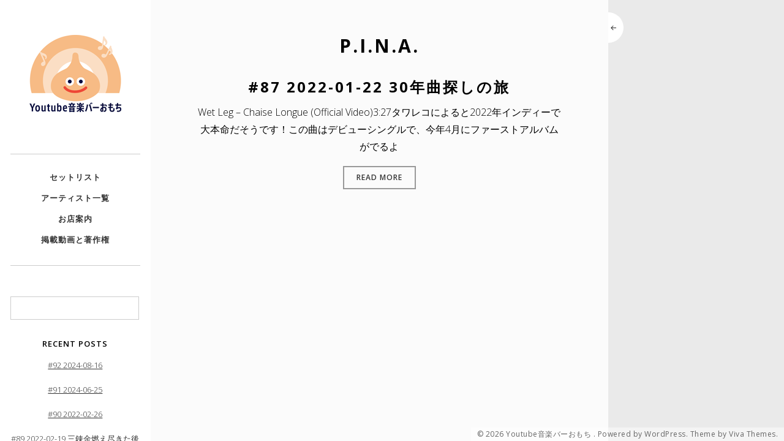

--- FILE ---
content_type: text/html; charset=UTF-8
request_url: https://youtubemusicbar.com/tag/p-i-n-a/
body_size: 4782
content:
<!DOCTYPE html>
<html class="no-js" lang="ja">
<head>
<meta charset="UTF-8">
<meta name="viewport" content="width=device-width, initial-scale = 1.0, maximum-scale=2.0, user-scalable=yes" />
<link rel="profile" href="https://gmpg.org/xfn/11">
<link rel="pingback" href="https://youtubemusicbar.com/xmlrpc.php">
<title>P.I.N.A. &#8211; Youtube音楽バーおもち</title>
<meta name='robots' content='max-image-preview:large' />
<link rel='dns-prefetch' href='//fonts.googleapis.com' />
<link rel='dns-prefetch' href='//s.w.org' />
<link rel="alternate" type="application/rss+xml" title="Youtube音楽バーおもち &raquo; Feed" href="https://youtubemusicbar.com/feed/" />
<link rel="alternate" type="application/rss+xml" title="Youtube音楽バーおもち &raquo; Comments Feed" href="https://youtubemusicbar.com/comments/feed/" />
<link rel="alternate" type="application/rss+xml" title="Youtube音楽バーおもち &raquo; P.I.N.A. Tag Feed" href="https://youtubemusicbar.com/tag/p-i-n-a/feed/" />
		<script type="text/javascript">
			window._wpemojiSettings = {"baseUrl":"https:\/\/s.w.org\/images\/core\/emoji\/13.1.0\/72x72\/","ext":".png","svgUrl":"https:\/\/s.w.org\/images\/core\/emoji\/13.1.0\/svg\/","svgExt":".svg","source":{"concatemoji":"https:\/\/youtubemusicbar.com\/wp-includes\/js\/wp-emoji-release.min.js?ver=5.8.12"}};
			!function(e,a,t){var n,r,o,i=a.createElement("canvas"),p=i.getContext&&i.getContext("2d");function s(e,t){var a=String.fromCharCode;p.clearRect(0,0,i.width,i.height),p.fillText(a.apply(this,e),0,0);e=i.toDataURL();return p.clearRect(0,0,i.width,i.height),p.fillText(a.apply(this,t),0,0),e===i.toDataURL()}function c(e){var t=a.createElement("script");t.src=e,t.defer=t.type="text/javascript",a.getElementsByTagName("head")[0].appendChild(t)}for(o=Array("flag","emoji"),t.supports={everything:!0,everythingExceptFlag:!0},r=0;r<o.length;r++)t.supports[o[r]]=function(e){if(!p||!p.fillText)return!1;switch(p.textBaseline="top",p.font="600 32px Arial",e){case"flag":return s([127987,65039,8205,9895,65039],[127987,65039,8203,9895,65039])?!1:!s([55356,56826,55356,56819],[55356,56826,8203,55356,56819])&&!s([55356,57332,56128,56423,56128,56418,56128,56421,56128,56430,56128,56423,56128,56447],[55356,57332,8203,56128,56423,8203,56128,56418,8203,56128,56421,8203,56128,56430,8203,56128,56423,8203,56128,56447]);case"emoji":return!s([10084,65039,8205,55357,56613],[10084,65039,8203,55357,56613])}return!1}(o[r]),t.supports.everything=t.supports.everything&&t.supports[o[r]],"flag"!==o[r]&&(t.supports.everythingExceptFlag=t.supports.everythingExceptFlag&&t.supports[o[r]]);t.supports.everythingExceptFlag=t.supports.everythingExceptFlag&&!t.supports.flag,t.DOMReady=!1,t.readyCallback=function(){t.DOMReady=!0},t.supports.everything||(n=function(){t.readyCallback()},a.addEventListener?(a.addEventListener("DOMContentLoaded",n,!1),e.addEventListener("load",n,!1)):(e.attachEvent("onload",n),a.attachEvent("onreadystatechange",function(){"complete"===a.readyState&&t.readyCallback()})),(n=t.source||{}).concatemoji?c(n.concatemoji):n.wpemoji&&n.twemoji&&(c(n.twemoji),c(n.wpemoji)))}(window,document,window._wpemojiSettings);
		</script>
		<style type="text/css">
img.wp-smiley,
img.emoji {
	display: inline !important;
	border: none !important;
	box-shadow: none !important;
	height: 1em !important;
	width: 1em !important;
	margin: 0 .07em !important;
	vertical-align: -0.1em !important;
	background: none !important;
	padding: 0 !important;
}
</style>
	<link rel='stylesheet' id='wp-block-library-css'  href='https://youtubemusicbar.com/wp-includes/css/dist/block-library/style.min.css?ver=5.8.12' type='text/css' media='all' />
<style id='wp-block-library-theme-inline-css' type='text/css'>
#start-resizable-editor-section{display:none}.wp-block-audio figcaption{color:#555;font-size:13px;text-align:center}.is-dark-theme .wp-block-audio figcaption{color:hsla(0,0%,100%,.65)}.wp-block-code{font-family:Menlo,Consolas,monaco,monospace;color:#1e1e1e;padding:.8em 1em;border:1px solid #ddd;border-radius:4px}.wp-block-embed figcaption{color:#555;font-size:13px;text-align:center}.is-dark-theme .wp-block-embed figcaption{color:hsla(0,0%,100%,.65)}.blocks-gallery-caption{color:#555;font-size:13px;text-align:center}.is-dark-theme .blocks-gallery-caption{color:hsla(0,0%,100%,.65)}.wp-block-image figcaption{color:#555;font-size:13px;text-align:center}.is-dark-theme .wp-block-image figcaption{color:hsla(0,0%,100%,.65)}.wp-block-pullquote{border-top:4px solid;border-bottom:4px solid;margin-bottom:1.75em;color:currentColor}.wp-block-pullquote__citation,.wp-block-pullquote cite,.wp-block-pullquote footer{color:currentColor;text-transform:uppercase;font-size:.8125em;font-style:normal}.wp-block-quote{border-left:.25em solid;margin:0 0 1.75em;padding-left:1em}.wp-block-quote cite,.wp-block-quote footer{color:currentColor;font-size:.8125em;position:relative;font-style:normal}.wp-block-quote.has-text-align-right{border-left:none;border-right:.25em solid;padding-left:0;padding-right:1em}.wp-block-quote.has-text-align-center{border:none;padding-left:0}.wp-block-quote.is-large,.wp-block-quote.is-style-large{border:none}.wp-block-search .wp-block-search__label{font-weight:700}.wp-block-group.has-background{padding:1.25em 2.375em;margin-top:0;margin-bottom:0}.wp-block-separator{border:none;border-bottom:2px solid;margin-left:auto;margin-right:auto;opacity:.4}.wp-block-separator:not(.is-style-wide):not(.is-style-dots){width:100px}.wp-block-separator.has-background:not(.is-style-dots){border-bottom:none;height:1px}.wp-block-separator.has-background:not(.is-style-wide):not(.is-style-dots){height:2px}.wp-block-table thead{border-bottom:3px solid}.wp-block-table tfoot{border-top:3px solid}.wp-block-table td,.wp-block-table th{padding:.5em;border:1px solid;word-break:normal}.wp-block-table figcaption{color:#555;font-size:13px;text-align:center}.is-dark-theme .wp-block-table figcaption{color:hsla(0,0%,100%,.65)}.wp-block-video figcaption{color:#555;font-size:13px;text-align:center}.is-dark-theme .wp-block-video figcaption{color:hsla(0,0%,100%,.65)}.wp-block-template-part.has-background{padding:1.25em 2.375em;margin-top:0;margin-bottom:0}#end-resizable-editor-section{display:none}
</style>
<link rel='stylesheet' id='soho-open-sans-css'  href='https://fonts.googleapis.com/css?family=Open+Sans%3A300%2C400%2C600%2C700%2C800&#038;subset=latin%2Clatin-ext' type='text/css' media='all' />
<link rel='stylesheet' id='genericons-css'  href='https://youtubemusicbar.com/wp-content/themes/soho-lite/genericons/genericons.css?ver=3.0.3' type='text/css' media='all' />
<link rel='stylesheet' id='soho-style-css'  href='https://youtubemusicbar.com/wp-content/themes/soho-lite/style.css?ver=5.8.12' type='text/css' media='all' />
<style id='soho-style-inline-css' type='text/css'>
.site-title, .site-description {
                                position: absolute;
                                clip: rect(1px, 1px, 1px, 1px); 
                        }
</style>
<script type='text/javascript' src='https://youtubemusicbar.com/wp-includes/js/jquery/jquery.min.js?ver=3.6.0' id='jquery-core-js'></script>
<script type='text/javascript' src='https://youtubemusicbar.com/wp-includes/js/jquery/jquery-migrate.min.js?ver=3.3.2' id='jquery-migrate-js'></script>
<link rel="https://api.w.org/" href="https://youtubemusicbar.com/wp-json/" /><link rel="alternate" type="application/json" href="https://youtubemusicbar.com/wp-json/wp/v2/tags/971" /><link rel="EditURI" type="application/rsd+xml" title="RSD" href="https://youtubemusicbar.com/xmlrpc.php?rsd" />
<link rel="wlwmanifest" type="application/wlwmanifest+xml" href="https://youtubemusicbar.com/wp-includes/wlwmanifest.xml" /> 
<meta name="generator" content="WordPress 5.8.12" />
<link rel="icon" href="https://youtubemusicbar.com/wp-content/uploads/2020/06/cropped-fav-3-1-32x32.png" sizes="32x32" />
<link rel="icon" href="https://youtubemusicbar.com/wp-content/uploads/2020/06/cropped-fav-3-1-192x192.png" sizes="192x192" />
<link rel="apple-touch-icon" href="https://youtubemusicbar.com/wp-content/uploads/2020/06/cropped-fav-3-1-180x180.png" />
<meta name="msapplication-TileImage" content="https://youtubemusicbar.com/wp-content/uploads/2020/06/cropped-fav-3-1-270x270.png" />
</head>

<body data-rsssl=1 class="archive tag tag-p-i-n-a tag-971 wp-custom-logo">

				<div class="menu-button"> <a class="btn-open" href="#a">
				<div class="bar1"></div>
				<div class="bar2"></div>
				<div class="bar3"></div>
				</a>
			</div>
			<div class="overlay">
			</div>
	
	<div id="container">
		<div id="wrapper">
			<div id="header">
					<div id="headerin">
						<div id="logo">
							<a href="https://youtubemusicbar.com/" class="custom-logo-link" rel="home"><img width="150" height="126" src="https://youtubemusicbar.com/wp-content/uploads/2020/10/w150.png" class="custom-logo" alt="Youtube音楽バーおもち" /></a>							<a href="https://youtubemusicbar.com/" rel="home">
								<h1 class="site-title">
										Youtube音楽バーおもち								</h1>
							</a>
							<h2 class="site-description">
																</h2>
						</div>

						<div id="mainmenu" class="mmenu"><ul id="topmainnav2" class="navmenu"><li id="menu-item-298" class="menu-item menu-item-type-custom menu-item-object-custom menu-item-home menu-item-298"><a href="https://youtubemusicbar.com">セットリスト</a></li>
<li id="menu-item-348" class="menu-item menu-item-type-post_type menu-item-object-page menu-item-348"><a href="https://youtubemusicbar.com/%e3%82%a2%e3%83%bc%e3%83%86%e3%82%a3%e3%82%b9%e3%83%88%e4%b8%80%e8%a6%a7/">アーティスト一覧</a></li>
<li id="menu-item-363" class="menu-item menu-item-type-post_type menu-item-object-page menu-item-363"><a href="https://youtubemusicbar.com/%e3%81%8a%e5%ba%97%e6%a1%88%e5%86%85/">お店案内</a></li>
<li id="menu-item-524" class="menu-item menu-item-type-post_type menu-item-object-page menu-item-524"><a href="https://youtubemusicbar.com/%e8%91%97%e4%bd%9c%e6%a8%a9%e5%af%be%e5%bf%9c%e3%81%ab%e3%81%a4%e3%81%84%e3%81%a6/">掲載動画と著作権</a></li>
</ul></div>
						
						
<div id="leftbar">
	<div id="search-3" class="widget widget_search"><form role="search" method="get" id="searchform" class="searchform" action="https://youtubemusicbar.com/">
				<div>
					<label class="screen-reader-text" for="s">Search for:</label>
					<input type="text" value="" name="s" id="s" />
					<input type="submit" id="searchsubmit" value="Search" />
				</div>
			</form></div>
		<div id="recent-posts-3" class="widget widget_recent_entries">
		<h2 class="widget-title">Recent Posts</h2>
		<ul>
											<li>
					<a href="https://youtubemusicbar.com/2024/08/17/92-2024-08-16/">#92 2024-08-16</a>
									</li>
											<li>
					<a href="https://youtubemusicbar.com/2024/07/13/91-2024-06-25/">#91 2024-06-25</a>
									</li>
											<li>
					<a href="https://youtubemusicbar.com/2024/07/13/2022-02-26/">#90 2022-02-26</a>
									</li>
											<li>
					<a href="https://youtubemusicbar.com/2022/02/24/89-2022-02-19-%e4%b8%89%e9%8c%ac%e9%87%91%e7%87%83%e3%81%88%e5%b0%bd%e3%81%8d%e3%81%9f%e5%be%8c%e3%81%ab%e3%81%97%e3%81%bf%e3%82%8f%e3%81%9f%e3%82%8a%e3%81%be%e3%81%99/">#89 2022-02-19 三錬金燃え尽きた後にしみわたります</a>
									</li>
											<li>
					<a href="https://youtubemusicbar.com/2022/02/24/88-2022-02-05-%e4%b8%89%e9%8c%ac%e9%87%91%e5%89%8d/">#88 2022-02-05 三錬金前</a>
									</li>
					</ul>

		</div></div>
						<div id="menu-social" class="menu"><ul id="menu-social-items" class="menu-items"><li id="menu-item-11" class="menu-item menu-item-type-custom menu-item-object-custom menu-item-11"><a href="https://twitter.com/ConaCoconut"><span class="screen-reader-text">こなつのTwitter</span></a></li>
</ul></div>					</div>
		</div>

<div class="contentwrapper">
  <button class="collapse"><span class="genericon genericon-previous"></span></button>
  <div id="content">
    <div id="contentinner">
      <h1 class="entry-title">P.I.N.A.</h1>                  
<div class="post-663 post type-post status-publish format-standard hentry category-277 tag-ai tag-buck-65 tag-dinosaur-jr tag-fever tag-george-winston tag-p-i-n-a tag-pastacas tag-saigenji tag-wet-leg tag-975 tag-fozztone tag-868 tag-973">
    <div class="entry">
    <h2 class="entry-title" id="post-663"><a href="https://youtubemusicbar.com/2022/01/23/87-2022-01-15-30%e5%b9%b4%e6%9b%b2%e6%8e%a2%e3%81%97%e3%81%ae%e6%97%85/" rel="bookmark">
      #87 2022-01-22 30年曲探しの旅      </a></h2>
 <!--    <div class="postdate"> 2022-01-23 </div> -->
    <p>Wet Leg &#8211; Chaise Longue (Official Video)3:27タワレコによると2022年インディーで大本命だそうです！この曲はデビューシングルで、今年4月にファーストアルバムがでるよ</p>
<div class="belowpost"><a class="btnmore icon-arrow" href="https://youtubemusicbar.com/2022/01/23/87-2022-01-15-30%e5%b9%b4%e6%9b%b2%e6%8e%a2%e3%81%97%e3%81%ae%e6%97%85/"><span>Read More</span></a></div>
  </div>
</div>
                      </div>
  </div>
</div>
</div>
</div>

<div class="site-info">
	&copy; 2026    Youtube音楽バーおもち    . <a href="http://wordpress.org/"> Powered by WordPress. </a> Theme by <a href="http://www.vivathemes.com/" rel="designer">Viva Themes</a>.</div>

<script type='text/javascript' src='https://youtubemusicbar.com/wp-content/themes/soho-lite/js/reaktion.js?ver=1.0' id='soho-menu-js'></script>
<script type='text/javascript' src='https://youtubemusicbar.com/wp-content/themes/soho-lite/js/jquery.cycle.all.js?ver=2.9998' id='soho-jquery-cycle-js'></script>
<script type='text/javascript' src='https://youtubemusicbar.com/wp-content/themes/soho-lite/js/jquery.maximage.js?ver=2.0' id='soho-max-image-js'></script>
<script type='text/javascript' src='https://youtubemusicbar.com/wp-content/themes/soho-lite/js/responsive-videos.js?ver=1.0' id='soho-responsive-videos-js'></script>
<script type='text/javascript' src='https://youtubemusicbar.com/wp-content/themes/soho-lite/js/customscripts.js?ver=1.0' id='soho-custom-scripts-js'></script>
<script type='text/javascript' src='https://youtubemusicbar.com/wp-includes/js/wp-embed.min.js?ver=5.8.12' id='wp-embed-js'></script>
</body>
</html>

--- FILE ---
content_type: text/css
request_url: https://youtubemusicbar.com/wp-content/themes/soho-lite/style.css?ver=5.8.12
body_size: 9490
content:
/*
Theme Name: Soho Lite
Theme URI: https://vivathemes.com/wordpress-theme/soho/
Description:  Soho Lite is a modern theme with a minimalist approach, designed for creative companies and individuals. With Soho Lite you can easily create a professional website to showcase your work or services, or have it power your blog. It is tested through multiple devices, be it a desktop, notebook, tablet or mobile phone, Soho Lite comes with a fluid layout that adapts well across devices. The theme features background images in all posts or pages powered by featured images. In the front page you can display your blog, a static page or an empty front page. Add links to your Social media accounts easily with the integrated Social Media menu. Soho Lite comes loaded with 28 social media icons to have your visitors connect to you. Two custom menus, left sidebar, blog pagination, ability to add your logo and favicon, styling for Contact Form 7 plugin are amongst other features. Soho Lite includes support for Gutenberg block and editor styling to match the back end with the front end of your website. For even more features check the Pro Version of this theme https://www.vivathemes.com/wordpress-theme/soho/
Author: Viva Themes
Author URI: https://vivathemes.com
License: GNU GPLv3
License URI: https://www.gnu.org/licenses/gpl-3.0.html
Version: 1.2.1
Tags: left-sidebar, custom-background, custom-colors, custom-logo, custom-menu, translation-ready, featured-images, threaded-comments, blog, entertainment, editor-style, portfolio, block-styles, wide-blocks
Text Domain: soho-lite
Domain Path: /languages/

Soho Theme, (C) 2020 Viva Themes.

*/


html {
	margin:0 !important;
	padding:0 !important;
}

body {
	height:100%;
	min-height: 100%;
	margin:0 !important;
	padding:0 !important;
	background: #eaeaea;
	color: #000;
	font-family: 'Open Sans', arial, helvetica, tahoma, sans-serif;
	font-size: 16px;
	font-weight: 300;
	line-height: 175%;
	-webkit-font-smoothing:antialiased;
	-moz-osx-font-smoothing:grayscale;
}

h1 {
	font-size: 36px;
	color: #303030;
	margin-top: 20px;
	margin-bottom: 20px;
	text-transform: uppercase;
	font-weight: 600;
	line-height: 145%;
	font-family: 'Open Sans', arial, helvetica, sans-serif;
}

h2 {
	color: #303030;
	margin:0;
	padding:0;
	margin-top: 20px;
	margin-bottom: 20px;
	line-height: 145%;
	text-transform: uppercase;
	font-size: 32px;
	font-weight: 600;
	font-family: 'Open Sans', arial, helvetica, sans-serif;
}

h3 {
	color: #303030;
	margin:0;
	padding:0;
	margin-top: 20px;
	margin-bottom: 20px;
	text-transform: uppercase;
	font-size: 26px;
	font-weight: 600;
	line-height: 145%;
	font-family: 'Open Sans', arial, helvetica, sans-serif;
}

h4 {
	color: #303030;
	margin:0;
	padding:0;
	margin-top: 20px;
	margin-bottom: 20px;
	text-transform: uppercase;
	font-size: 20px;
	font-weight: 600;
	line-height: 145%;
	font-family: 'Open Sans', arial, helvetica, sans-serif;
}

h5 {
	color: #303030;
	margin:0;
	padding:0;
	margin-top: 20px;
	margin-bottom: 20px;
	text-transform: uppercase;
	font-size: 16px;
	font-weight: 600;
	line-height: 145%;
	font-family: 'Open Sans', arial, helvetica, sans-serif;
}

h6 {
	color: #303030;
	margin:0;
	padding:0;
	margin-top: 20px;
	margin-bottom: 20px;
	text-transform: uppercase;
	font-size: 14px;
	font-weight: 600;
	line-height: 145%;
	font-family: 'Open Sans', arial, helvetica, sans-serif;
}

p {
	margin-top: 6px;
}
img {
	border: none;
	padding:0;
}
img a {
	border:none;
}
img.left {
	float: left;
	border: none;
	padding: 6px 0 0 0;
}
img.right {
	float: right;
	border: none;
	padding: 0 0 0 6px;
}
blockquote {
	border-left:1px solid #ccc;
	margin:15px;
	padding:0 12px 0 12px;
	font-style: italic;
}
code {
	font-family:"Courier New", Courier, monospace;
}
/* links */

a {
	color: #333;
	text-decoration: underline;
	-webkit-transition: all 0.3s;
	-moz-transition: all 0.3s;
	transition: all 0.3s;
}
a:hover {
	text-decoration: none;
}
/* container */

#container {
	width: 100%;
	float: left;
	clear: left;
	overflow: hidden;
}

#wrapper {
	width: 80%;
	float: left;
	margin: 0;
}

/* header */

#header {
	width: 24%;
	float: left;
	background: #fff;
	position: relative;
	height: 98%;
	height: 98vh;
	padding: 0;
	margin: 0;
	padding-top: 1%;
	padding-top: 1vh;
	padding-bottom: 1%;
	padding-bottom: 1vh;
	z-index: 2;
	overflow: auto;
}

#headerin {
	width: 86%;
	float: left;
	clear: left;
	margin-left: 7%;
}

#content::-webkit-scrollbar,
#header::-webkit-scrollbar {
	width: 2px;
}

#content::-webkit-scrollbar-thumb,
#header::-webkit-scrollbar-thumb {
	background-color: #000000;
}

#header, #content {
	scrollbar-width: thin;
	scrollbar-color: #cccccc #ffffff;
	scrollbar-face-color:#cccccc;
	scrollbar-arrow-color:#ffffff;
	scrollbar-track-color:#ffffff;
	scrollbar-shadow-color:#ffffff;
	scrollbar-highlight-color:#ffffff;
	scrollbar-3dlight-color:#ffffff;
	scrollbar-darkshadow-Color:#ffffff;
}

#logo {
	width: 100%;
	float:left;
	margin-top: 50px;
	text-align: center;
}

#logo img {
	display: inline-block;
    max-width: 100%;
    min-width: 50px;
	line-height: 70%;
}

#logo a {
	color: #fff;
	text-decoration: none;
	display: block;
}

h1.site-title {
	font-weight: 700;
	font-size: 24px;
	color: #303030;
	text-transform: uppercase;
	font-family: 'Open Sans', arial, helvetica, sans-serif;
	line-height: 100%;
	text-align: center;
	letter-spacing: 3px;
	margin: 0;
	clear: both;
	margin-top: 2px;
}

h2.site-description {
	font-size: 14px;
	font-family: georgia, arial, helvetica;
	font-style: italic;
	text-transform: none;
	margin-top: 2px;
	color: #303030;
	font-weight: normal;
	line-height: 120%;
}

/* search */

#searchform {
	padding:0;
	margin:0;
	float: left;
	width: 170px;
	margin-top: 10px;
	margin-right: 8px;
}
#searchform input#s {
	margin:0;
	padding:2px;
	width: 157px;
	padding-left: 3px;
	background: #fff;
	border: solid 1px #ccc;
	height:20px;
	font-size:11px;
	padding-top:2px;
}
#searchform input#searchsubmit {
	display: none;
}

/* Main Menu and Secondary Menu */

#mainmenu {
	width: 100%;
	float: left;
	clear: left;
	margin-top: 60px;
	padding-top: 20px;
	padding-bottom: 15px;
	border-top: solid 1px #ccc;
	border-bottom: solid 1px #ccc;
}

#secondarymenu {
	width: 100%;
	float: left;
	clear: left;
	margin-top: 20px;
	padding-bottom: 15px;
	border-bottom: solid 1px #ccc;
}

.mmenu {
  display: block;
  font-size: 14px;
  width: 100%;
  float: left;
  clear: left;
	margin-top: 20px;
	position: relative;
}

.mmenu ul {
  list-style: none;
  padding: 0;
  text-align: left;
  position: relative;
  margin: 0;
  margin-bottom: 10px;
	display: block;
}


.mmenu ul li {
  float: left;
  *display: inline;
  zoom: 1;
  position: relative;
	width: 100%;
}

.mmenu ul li span.arrow {
  display: block;
  /* "display:none" to hide arrows for the non-mobile nav */
  position: absolute;
  top: 32px;
  color: #3f3f3f;
  width: 20px;
  left: 50%;
  margin-left: -10px;
  text-align: center;
  font-size: 7px;
  z-index: 5;
  cursor: pointer;
}

.mmenu ul li a {
  display: block;
  color: #333;
  padding: 3px 0;
  text-decoration: none;
	font-weight: 600;
	letter-spacing: 1px;
	font-size: 13px;
	text-transform: uppercase;
	text-align: center;
}

.mmenu ul#bottommainnav2 li a {
	color: #999;
}

.mmenu ul li ul {
  list-style: none;
  padding: 0;
  display: none;
  position: absolute;
  left: 0;
  width: 100%;
  margin-bottom: 0;
}

.mmenu ul li ul li a {
  display: block;
  padding: 3px 0;
	color: #ccc;
}

.mmenu ul li ul li a:hover {
  color: #999;
}

.mmenu ul#bottommainnav2 li ul li a:hover {
  color: #666;
}

.mmenu ul li.current-menu-item a {
  color: #999;
	border: none;
}

.mmenu ul#bottommainnav2 li.current-menu-item a {
  color: #666;
}

.mmenu ul li:hover a:hover {
 	color: #999;
}

.mmenu ul#bottommainnav2 li:hover a:hover {
 	color: #666;
}

.mmenu ul li:hover ul {
  display: block;
}

.mmenu ul li:hover ul a:hover {
  color: #999;
}

.mmenu.mobile {
  width: 100%;
}

.mmenu.mobile ul li {
  width: 100%;
  float: none;
}

.mmenu.mobile ul li span.arrow {
  display: block;
  top: 4px;
  font-size: 16px;
  margin: 0;
  right: 2px;
  left: auto;
  padding: 5px;
}

.mmenu.mobile ul li span.arrow:hover {
  color: #aaa;
}

.mmenu.mobile ul li span.arrow.arrow-rotate {
 	-webkit-transform: rotate(180deg);
  -ms-transform: rotate(180deg);
  transform: rotate(180deg);
	top: -6px;
}

.mmenu.mobile ul li ul {
  position: static;
  width: 100%;
	display: none;
}

.mmenu.mobile ul li ul li {
  width: 100%;
}

.mmenu.mobile ul li:hover a {
  border: none;
}

.mmenu.mobile ul li:hover a:hover {
}

.mmenu.mobile ul li:hover ul {
  display: none;
}

.mmenu.mobile ul li:hover ul a {
}

.mmenu.mobile ul li:hover ul a:hover {
}

.menu-button {
	display: none;
}

/* Left Sidebar*/

#leftbar {
	width: 100%;
	float: left;
	margin-top: 40px;
}

#leftbar .widget {
	width: 100%;
	padding-bottom: 30px;
	float: left;
	clear: left;
	font-size: 14px;
	font-size: 13px;
	text-align: center;
}

#leftbar h2.widget-title {
	font-weight: 600;
	font-size: 13px;
	color: #000;
	margin-top: 0;
	margin-bottom: 5px;
	text-transform: none;
	font-family: 'Open Sans', arial, helvetica, sans-serif;
	letter-spacing: 1px;
	text-transform: uppercase;
	text-align: center;
}

#leftbar ul {
	padding: 0;
	margin: 0;
	width: 100%;
	float: left;
	clear: left;
}

#leftbar ul li {
	padding-top: 5px;
	padding-bottom: 5px;
	list-style: none;
	width: 100%;
	margin-top: 2px;
}

#leftbar ul li ul li {
	border: none;
	list-style: none;
	margin-left: 0;
	margin-top: 2px;
	float: left;
	clear: left;
	width: 100%;
}

#leftbar ul li a {
	border: none;
	text-decoration: underline;
	-webkit-border-radius: 3px;
	-moz-border-radius: 3px;
	border-radius: 3px;
	padding: 0;
	color: #333;
}

#leftbar ul li a:hover {
	text-decoration: none;
}

#leftbar a {
	text-decoration: underline;
}

#leftbar a:hover {
	border: none;
	text-decoration: none;
}

#leftbar #searchform {
  	padding: 0;
  	float: left;
  	width: 100%;
	margin-top: 10px;
  	margin-right: 0;
}

#leftbar .widget_search {
	width: 100%;
}

#leftbar #searchform input#s{
	float: left;
	width: 96%;
	height: 32px;
	outline: none;
}

#leftbar select {
	border: solid 1px #ccc;
	background: #fff;
	color: #333;
	font-weight: 400;
	width: 100%;
	height: 42px;
	outline: none;
	box-sizing: border-box;
	border-radius: 0;
}


#leftbar input#subscribe-field {
	border: solid 1px #ccc;
	height: 32px;
	outline: none;
}

#leftbar button {
	background: #000;
	color: #fff;
	border: none;
	cursor: pointer;
	padding: 14px 20px;
	margin-top: 10px;
	text-transform: uppercase;
	font-weight: 600;
	font-size: 12px;
	transition: all .3s ease;
}

#leftbar button:hover {
	opacity: .6;
}

.jetpack_widget_social_icons ul li {
	width: auto!important
}

.widget_author_grid ul {
	list-style: none;
	margin:     0 0 25px !important;
	text-align: center !important;
}

.widget_author_grid ul li {
	width: auto !important;
	padding: 0 !important;
	margin: 0 !important;
	float: none !important;
	display:  inline-block !important;
	position: relative !important;
}

.widget_author_grid .avatar {
	border: solid 1px #eaeaea;
	padding: 2px;
	margin-right: 5px;
}

.widget_authors ul li strong {
	font-weight: 600;
	text-transform: uppercase;
	width: 100%;
	clear: left;
	float: left;
}

.widget_authors ul li strong:hover {
	text-decoration: underline;
}

.widget_authors .avatar {
	border: solid 1px #eaeaea;
	margin: 0 auto !important;
	padding: 2px;
	float: none;
	margin-top: 20px !important;
}

/* calendar widget */
.widget_calendar {
	float: left;
}

#wp-calendar, #calendar_wrap {
	width: 100%;
}

#wp-calendar caption {
	text-align: right;
	color: #303030;
	font-size: 13px;
	margin-top: 10px;
	margin-bottom: 15px;
	text-transform: uppercase;
}

#wp-calendar thead {
	font-size: 10px;
}

#wp-calendar thead th {
	padding-bottom: 10px;
}

#wp-calendar tbody {
	color: #303030;
}

#wp-calendar tbody td {
	background: #eaeaea;
	border:none;
	text-align: center;
	padding:5px;
}

#wp-calendar tbody td:hover {
	background: #ccc;
}

#wp-calendar tbody td a {
	color: #000;
  font-weight: 600;
  text-decoration: none;
}

#wp-calendar tbody .pad {
	background: none;
}

.wp-block-calendar tfoot a {
  color: #303030;
	text-decoration: none;
	font-weight: 600;
	padding: 5px 8px;
	background: #fff;
	border: solid 1px #eaeaea
}

.wp-block-calendar tfoot a:hover {
	opacity: .7;
}

#wp-calendar tfoot #next {
	font-size: 13px;
	text-transform: uppercase;
	text-align: right;
	color: #303030;
	padding-top: 10px;
}

#wp-calendar tfoot #prev {
	font-size: 13px;
	text-transform: uppercase;
	padding-top: 10px;
	color: #303030;
	text-align: left;
}

.widget_wpcom_social_media_icons_widget ul li a {
	text-decoration: none !important;
}

/* 404 page */

.error404 #contentinner svg {
    font-size: 250px;
    width: 100%;
    height: auto;
		margin-top: 40px;
}

.error404 #contentinner .text {
    fill: none;
    stroke: white;
    stroke-dasharray: 8% 29%;
    stroke-width: 5px;
    stroke-dashoffset: 1%;
    animation: stroke-offset 5.5s infinite linear;
}

.error404 #contentinner .text:nth-child(1){
	stroke: #1c234d;
	animation-delay: -1;
}

.error404 #contentinner .text:nth-child(2){
	stroke: #315b2c;
	animation-delay: -2s;
}

.error404 #contentinner .text:nth-child(3){
	stroke: #2f8f7f;
	animation-delay: -3s;
}

.error404 #contentinner .text:nth-child(4){
	stroke: #2f8f7f;
	animation-delay: -4s;
}

.error404 #contentinner .text:nth-child(5){
	stroke: #da2717;
	animation-delay: -5s;
}

@keyframes stroke-offset{
	100% {
    stroke-dashoffset: -35%;
  }
}

.error404 #contentinner #searchform {
	width: 100%;
}

.error404 #contentinner #searchform label {
	font-weight: 400;
	text-transform: uppercase;
	font-size: 14px;
}

.error404 #contentinner #searchform input#s {
	width: 100%;
	height: 42px;
	box-sizing: border-box;
	float: left;
	clear: left;
	margin-top: 5px;
	margin-bottom: 10px;
}

.error404 #contentinner #searchform input#searchsubmit {
	display: block;
	background: #000;
	color: #fff;
	border: none;
	cursor: pointer;
	padding: 16px 24px;
	text-transform: uppercase;
	font-weight: 600;
	font-size: 12px;
	transition: all .3s ease;
}

.error404 #contentinner #searchform input#searchsubmit:hover {
	opacity: .7;
}


/* Social Media Menu */

#menu-social .screen-reader-text {
	position: absolute;
	top:      -9999em;
	left:     -9999em;
}

#menu-social {
	margin-top: 60px;
	margin-bottom: 20px;
	width: 100%;
	float: left;
	clear: left;
}

#menu-social ul {
	list-style: none;
	margin:     0 0 25px;
	text-align: center;
}

#menu-social ul li {
	display:  inline-block;
	position: relative;
}

#menu-social ul li a {
	display:  inline-block;
	width: 30px;
	height: 30px;
	background: #303030;
	-webkit-transition: all .3s ease;
  	-moz-transition:    all .3s ease;
  	-ms-transition:     all .3s ease;
  	-o-transition:      all .3s ease;
	text-align: center;
	margin-bottom: 3px;
}

#menu-social ul li a:hover {
	background: #999;
	text-decoration: none;
}

#menu-social li a::before {
	content:        '\f408';
	display: inline-block;
	-webkit-font-smoothing: antialiased;
	font: normal 16px/1 'Genericons';
	line-height: 30px;
	color: #fff;
}

#menu-social li a[href*="wordpress.org"]::before,
#menu-social li a[href*="wordpress.com"]::before {
	content: '\f205';
}

#menu-social li a[href*="facebook.com"]::before {
	content: '\f204';
}

#menu-social li a[href*="twitter.com"]::before {
	content: '\f202';
}

#menu-social li a[href*="dribbble.com"]::before {
	content: '\f201';
}

#menu-social li a[href*="plus.google.com"]::before {
	content: '\f218';
}

#menu-social li a[href*="pinterest.com"]::before {
	content: '\f209';
}

#menu-social li a[href*="github.com"]::before {
	content: '\f200';
}

#menu-social li a[href*="tumblr.com"]::before {
	content: '\f214';
}

#menu-social li a[href*="youtube.com"]::before {
	content: '\f213';
}

#menu-social li a[href*="flickr.com"]::before {
	content: '\f211';
}

#menu-social li a[href*="vimeo.com"]::before {
	content: '\f212';
}

#menu-social li a[href*="instagram.com"]::before {
	content: '\f215';
}

#menu-social li a[href*="codepen.io"]::before {
	content: '\f216';
}

#menu-social li a[href*="linkedin.com"]::before {
	content: '\f207';
}

#menu-social li a[href*="foursquare.com"]::before {
	content: '\f226';
}

#menu-social li a[href*="reddit.com"]::before {
	content: '\f222';
}

#menu-social li a[href*="digg.com"]::before {
	content: '\f221';
}

#menu-social li a[href*="getpocket.com"]::before {
	content: '\f224';
}

#menu-social li a[href*="path.com"]::before {
	content: '\f219';
}

#menu-social li a[href*="stumbleupon.com"]::before {
	content: '\f223';
}

#menu-social li a[href*="spotify.com"]::before {
	content: '\f515';
}

#menu-social li a[href*="twitch.tv"]::before {
	content: '\f516';
}

#menu-social li a[href*="dropbox.com"]::before {
	content: '\f225';
}

#menu-social li a[href*="/feed.com"]::before {
	content: '\f413';
}

#menu-social li a[href*="skype"]::before {
	content: '\f220';
}

#menu-social li a[href*="mailto"]::before {
	content: '\f410';
}

.btnmore {
	border: none;
	font-family: inherit;
	font-size: inherit;
	color: inherit;
	background: none;
	cursor: pointer;
	padding: 0 20px;
	display: inline-block;
	margin: 0;
	text-transform: uppercase;
	font-weight: 600;
	outline: none;
	position: relative;
	-webkit-transition: all 0.3s;
	-moz-transition: all 0.3s;
	transition: all 0.3s;
	color: #333;
	height: 34px;
	line-height: 34px;
	font-size: 12px;
	letter-spacing: 1px;
	overflow: hidden;
	-webkit-backface-visibility: hidden;
	-moz-backface-visibility: hidden;
	backface-visibility: hidden;
	border: solid 2px #999;
}

.btnmore:after {
	content: '';
	position: absolute;
	z-index: -1;
	-webkit-transition: all 0.3s;
	-moz-transition: all 0.3s;
	transition: all 0.3s;
}

/* Pseudo elements for icons */
.btnmore:before {
	position: absolute;
	height: 100%;
	width: 100%;
	font-size: 180%;
	-webkit-transition: all 0.3s;
	-moz-transition: all 0.3s;
	transition: all 0.3s;
	left: 0;
	top: -100%;
}

.icon-arrow:before {
	content: '\f429';
	display: inline-block;
	-webkit-font-smoothing: antialiased;
	font: normal 32px/1 'Genericons';
	line-height: 34px;
	color: #666;
	text-align: center;
}

.btnmore span {
	display: inline-block;
	width: 100%;
	height: 100%;
	-webkit-transition: all 0.3s;
	-webkit-backface-visibility: hidden;
	-moz-transition: all 0.3s;
	-moz-backface-visibility: hidden;
	transition: all 0.3s;
	backface-visibility: hidden;
}

.btnmore:hover span {
	-webkit-transform: translateY(300%);
	-moz-transform: translateY(300%);
	-ms-transform: translateY(300%);
	transform: translateY(300%);
}

.btnmore:hover:before {
	top: 0;
}



/* Content Section */

.contentwrapper {
	width: 76%;
	float:left;
	height: 100%;
	height: 100vh;
}

button.collapse {
  height: 50px;
  float: right;
  background: none;
  color: #303030;
	cursor: pointer;
	width: 4%;
	border: none !important;
	margin-top: 20px;
	text-align: left;
	padding: 0 !important;
	outline: none;

}

button.collapse .genericon {
	display: inline-block;
	-webkit-font-smoothing: antialiased;
	font: normal 16px/1 'Genericons';
	line-height: 50px;
	width: 25px;
	background: #fff;
	border-radius: 0 25px 25px 0;
	color: #303030;
	text-align: left;
	padding: 0 !important;
	border: none !important;
}


#content {
	width: 96%;
	height: 98%;
	height: 98vh;
	padding: 0;
	margin: 0;
	padding-top: 1%;
	padding-top: 1vh;
	padding-bottom: 1%;
	padding-bottom: 1vh;
	margin-bottom: 40px;
	overflow-y: auto;
	background: #fff;
	background: rgba(255,255,255,.8);
}

.archive #content,
.search-results #content,
.blog #content {
	text-align: center;
}

.search-results .type-page,
.search-results .type-jetpack-portfolio {
	margin-bottom: 100px;
	width: 100%;
	float: left;
	clear: left;
}

#contentinner {
	width: 80%;
	float: left;
	margin-left: 10%;
	margin-top: 50px;
	margin-bottom: 40px;
}

/* content */


.attachment-blogthumb {
	margin: 0 auto;
	padding: 0;
	margin-bottom: 20px;
	text-align: center;
}

.post {
	margin:0;
	padding:0;
	width: 100%;
	float: left;
	clear: left;
	margin-bottom: 100px;
}

.entry {
	float: left;
	clear: both;
	width: 100%;
}

.blog .entry {
	width: 90%;
	margin-left: 5%;
}

h1.page-title, h1.entry-title, h2.entry-title {
	margin:0;
	padding: 0;
	font-weight: 700;
	font-family: 'Open Sans';
	color: #000;
	text-transform: uppercase;
	font-size: 24px;
	padding-bottom: 5px;
	line-height: 120%;
	letter-spacing: 3px;
	text-align: center;
}

.archive h1.entry-title,
.search-results h1.entry-title {
	margin-bottom: 30px;
	font-size: 30px;
}

h2.entry-title a {
	text-decoration: none;
	color: #000;
	font-size: 24px;
	line-height: 120%;
}

h1.page-title {
	margin-bottom: 30px;
}
.post ul {
}
.post li {
	margin-left: 15px;
}
.entry p {
	margin: 8px 0;
}
.belowpost {
	width: 100%;
	float: left;
	height: 50px;
	position: relative;
	margin-top: 10px;
}
.postdate {
	font-size: 12px;
	text-transform: uppercase;
	text-decoration: none;
	float: left;
	padding: 0;
	width: 100%;
	margin-bottom: 5px;
	color: #666;
	font-weight: 700;
	letter-spacing: 2px;
	text-align: center;
}

p.singletags {
	line-height: 30px;
	margin-top: 40px;
}
p.singletags a {
	text-decoration: none;
	background: #333;
	color: #fff;
	height: 30px;
	line-height: 30px;
	font-size: 13px;
	display: inline-block;
	padding: 0 6px;
	-webkit-transition: all 0.3s ease;
	-moz-transition:    all 0.3s ease;
	-ms-transition:     all 0.3s ease;
	-o-transition:      all 0.3s ease;
}
p.singletags a:hover {
	background: #999;
}
p.singletags:before {
	display: inline-block;
	-webkit-font-smoothing: antialiased;
	font: normal 16px/1 'Genericons';
	vertical-align: top;
	content: '\f302';
	width: 30px;
	height: 30px;
	background: #333;
	color: #fff;
	line-height: 30px;
	text-align: center;
	margin-top: 1px;
	margin-right: 5px;
}
ol {
	margin: 10px;
}
ul {
	margin: 5px;
}

/* misc */

.entry-content img, .comment-content img, .widget img {
	max-width: 100%; /* Fluid images for posts, comments, and widgets */
}
img[class*="align"], img[class*="wp-image-"], img[class*="attachment-"] {
 height: auto; /* Make sure images with WordPress-added height and width attributes are scaled correctly */
 max-width: 100%;
}
img.size-full, img.size-large, img.header-image, img.wp-post-image, #contentwrapper img. .post img {
	max-width: 100%;
	height: auto; /* Make sure images with WordPress-added height and width attributes are scaled correctly */
}
 * Make sure videos and embeds fit their containers */ embed, iframe, object, video {
 max-width: 100%;
}
.entry-content .twitter-tweet-rendered {
	max-width: 100% !important; /* Override the Twitter embed fixed width */
}
/* Images */
.alignleft {
	float: left;
	margin-right: 10px;
	margin-top: 10px;
}
.alignright {
	float: right;
	margin-left: 10px;
	margin-top: 10px;
}
.aligncenter {
	display: block;
	margin-left: auto;
	margin-right: auto;
}
.entry-content img, .comment-content img, .widget img, img.header-image, .author-avatar img, img.wp-post-image {
}
.wp-caption {
	max-width: 100%; /* Keep wide captions from overflowing their container. */
	padding: 4px;
	background: #fff;
	text-align: center;
}
.wp-caption .wp-caption-text, .gallery-caption, .entry-caption {
	font-size: 12px;

}
img.wp-smiley, .rsswidget img {
	border: 0;
	border-radius: 0;
	box-shadow: none;
	margin-bottom: 0;
	margin-top: 0;
	padding: 0;
}
.gallery {
	margin: 0 auto;
}
.gallery .gallery-item {
	float: left;
	margin: 0;
	padding: 0;
}
.gallery-columns-2 .gallery-item {
	width: 30%;
}
.gallery-columns-4 .gallery-item {
	width: 25%;
}
.gallery img {
	border: none !important;
	padding: 5px;
	background: #fff;
}
.gallery img:hover {
	background: white;
}
.gallery-columns-2 .attachment-medium {
	max-width: 100%;
	height: auto;
}
.gallery-columns-4 .attachment-thumbnail {
	max-width: 100%;
	height: auto;
}
.gallery .gallery-caption {
	color: #303030;
	font-size: 12px;
	margin: 0 0 12px;
}
.gallery dl, .gallery dt {
	margin: 0;
	padding: 0;
}
.gallery br+br {
	display: none;
}
.size-auto, .size-full, .size-large, .size-medium, .size-thumbnail {
	max-width: 100%;
	height: auto;
}

.entry pre {
	border: 1px solid #999;
	color: #666;
	font-size: 12px;
	font-size: 0.857142857rem;
	line-height: 1.714285714;
	margin: 24px 0;
	margin: 1.714285714rem 0;
	overflow: auto;
	padding: 24px;
	padding: 1.714285714rem;
}
.entry table {
	border-bottom: 1px solid #999;
	color: #757575;
	font-size: 12px;
	font-size: 0.857142857rem;
	line-height: 2;
	margin: 0 0 24px;
	margin: 0 0 1.714285714rem;
	width: 100%;
}
.entry dl {
	margin: 0 24px;
	margin: 0 1.714285714rem;
}
.entry dt {
	font-weight: bold;
	line-height: 1.714285714;
}
.entry dd {
	line-height: 1.714285714;
	margin-bottom: 24px;
	margin-bottom: 1.714285714rem;
}
.entry table caption {
	font-size: 16px;
	font-size: 1.142857143rem;
	margin: 24px 0;
	margin: 1.714285714rem 0;
}
.entry td {
	border-top: 1px solid #999;
	padding: 6px 10px 6px 0;
}
p {
	margin-top: 6px;
}
#archivelist {
	float:left;
	margin-right: 0;
}
#archivelist ul li {
	list-style: none;
	line-height: 35px;
}
#archivelist ul {
	height: auto;
	margin-bottom: 30px;
}
#archivelist ul li a {
	color: #666;
	text-transform: uppercase;
}
#archivelist ul li a:hover {
	text-decoration: none;
}
ol {
	margin: 10px;
	padding: 0;
}
ul {
	margin: 5px;
	padding: 0;
}
.sticky {
}
.bypostauthor {
}
p.form-allowed-tags {
	display: none;
}
/* Blog Page Navigation */

.pagination {
	float: left;
	clear: left;
	width: 100%;
	height: 50px;
	text-align: center;
	margin-bottom: 100px;
}

.navigation h2,
.pagination h2 {
	display: none;
}

.pagination span, .pagination a {
	-webkit-transition: all 0.3s ease;
  	-moz-transition:    all 0.3s ease;
  	-ms-transition:     all 0.3s ease;
  	-o-transition:      all 0.3s ease;
	padding: 5px 10px;
	margin-right: 5px;
	text-decoration: none;
	font-size: 12px;
	text-transform: uppercase;
	border: solid 1px #999;
	color: #3f3f3f;
	font-weight: 700;
}

.pagination a:hover,
.pagination .current {
  padding: 5px 10px;
	margin-right: 5px;
	color: #999;
	border: solid 1px #ccc;
	font-size: 12px;
	text-transform: uppercase;
}

/* Post Navigation */

.post-navigation {
	width: 100%;
	float: left;
	height: 30px;
	clear: none;
	margin-top: 10px;
}
.post-navigation .nav-previous {
	width: 30px;
	height: 30px;
	float: left;
	margin-right: 5px;
}
.post-navigation .nav-next {
	width: 30px;
	height: 30px;
	float: left;
}
.post-navigation .nav-next a, .post-navigation .nav-previous a {
	background: #333;
	width: 30px;
	height: 30px;
	display: block;
	color: #fff;
	text-align: center;
	text-decoration: none;
	font-size: 0;
}
.post-navigation .nav-next a:hover, .post-navigation .nav-previous a:hover {
	background: #999;
}
.post-navigation .nav-previous a:before {
	content: '\f430';
	display: inline-block;
	-webkit-font-smoothing: antialiased;
	font: normal 16px/1 'Genericons';
	line-height: 30px;
}
.post-navigation .nav-next a:before {
	content: '\f429';
	display: inline-block;
	-webkit-font-smoothing: antialiased;
	font: normal 16px/1 'Genericons';
	line-height: 30px;
}

/*	----------------------------------------------------------------
	MaxCycle (Fullscreen Slideshow for use with jQuery Cycle Plugin)
	----------------------------------------------------------------

	Demo at: http://www.aaronvanderzwan.com/maxcycle/
	Download and Info at: http://github.com/akv2/MaxCycle---jQuery-Plugin/
	Copyright (c) 2007-2011 Aaron Vanderzwan
	Dual licensed under the MIT and GPL licenses.

*/
/*! Version: 2.0.73 (12-Oct-2012) */

#maximage {
				display:none;
				position: fixed !important;
			}

.mc-hide-scrolls{
	overflow:hidden;
}

body .mc-cycle {
	height:100%;
	left:0;
	overflow:hidden;
	position:fixed;
	top:0;
	width:100%;
	z-index:-1;
}

div.mc-image {
	/*NOTE: Mozilla flickers when fading and using 'all', so we have to be specific with what property we want to transition:
	 	If you are using fading transitions, use 'opacity: */
	-webkit-transition: opacity 1s ease-in-out;
	-moz-transition: opacity 1s ease-in-out;
	-o-transition: opacity 1s ease-in-out;
	transition: opacity 1s ease-in-out;

	/*If you are using horizontal slide transitions, use the following CSS:
	-webkit-transition: left 1s ease-in-out;
	-moz-transition: left 1s ease-in-out;
	-o-transition: left 1s ease-in-out;
	transition: left 1s ease-in-out;*/

	-webkit-background-size: cover;
	-moz-background-size: cover;
	-o-background-size: cover;
	background-size: cover;
	background-position:center center;
	background-repeat:no-repeat;
	height:100%;
	overflow:hidden;
	width:100%;
}

.mc-old-browser .mc-image {
	overflow:hidden;
}


/* Preloader */
#preloader {
    position: fixed;
    top:0;
    left:0;
    right:0;
    bottom:0;
    z-index:-1; /* makes sure it stays on top */
	display: none;
}

.page-template-template-empty-page #preloader {
	display: block;
}

#spinner {
  position: absolute;
  top: 40%;
  left: 50%;
  width: 40px;
  height: 40px;
  margin-left: -20px;
  z-index: -1;
   -webkit-animation: rotate 2.0s infinite linear;
  animation: rotate 2.0s infinite linear;
}

.dot1, .dot2 {
  width: 60%;
  height: 60%;
  display: inline-block;
  position: absolute;
  top: 0;
  background-color: #333;
  border-radius: 100%;

  -webkit-animation: bounce 2.0s infinite ease-in-out;
  animation: bounce 2.0s infinite ease-in-out;
}

.dot2 {
  top: auto;
  bottom: 0px;
  -webkit-animation-delay: -1.0s;
  animation-delay: -1.0s;
}

@-webkit-keyframes rotate { 100% { -webkit-transform: rotate(360deg) }}
@keyframes rotate { 100% { transform: rotate(360deg); -webkit-transform: rotate(360deg) }}

@-webkit-keyframes bounce {
  0%, 100% { -webkit-transform: scale(0.0) }
  50% { -webkit-transform: scale(1.0) }
}

@keyframes bounce {
  0%, 100% {
    transform: scale(0.0);
    -webkit-transform: scale(0.0);
  } 50% {
    transform: scale(1.0);
    -webkit-transform: scale(1.0);
  }
}

/* comments */

#commentform {
	margin:0;
	padding:0;
}
#commentform p {
}
#commentform a {
	text-decoration: none;
	line-height: 14pt;
}
#commentform h3 {
	font-size: 10pt;
	font-weight: 400;
	font-size: 14px;
	text-transform: uppercase;
	margin:0;
	padding:0;
}
#comments {
	width:100%;
	clear: both;
	float: left;
	margin-top: 30px;
}
#comments label {
	float: left;
	clear: left;
	margin-top: 15px;
}
#author, #email, #url, #comment {
	font-size: 11px;
	padding:12px 16px;
	border: solid 1px #eaeaea;
	float: left;
	clear: left;
	margin-top: 0;
}
#author, #email, #url {
	height:16px;
}
#submit {
	cursor:pointer;
	padding: 12px 16px;
	border: none;
	float: left;
	clear: left;
	margin-top: 10px;
	-webkit-transition: all 0.4s ease;
	-moz-transition:    all 0.4s ease;
	-ms-transition:     all 0.4s ease;
	-o-transition:      all 0.4s ease;
	background: #fff;
	color: #000;
	text-transform: uppercase;
	font-weight: 700;
	font-family: 'Open Sans', arial, helvetica, sans-serif;
	letter-spacing: 2px;
}
#submit:hover {
	background: #000;
	color: #fff;
}

#respond h3, #comments h2 {
	color: #000;
	font-size: 20px;
	text-transform: uppercase;
	font-weight: 700;
	font-family: 'Open Sans', arial, helvetica, sans-serif;
	letter-spacing: 3px;
}
.reply a.comment-reply-link {
	border: none;
	-webkit-transition: all 0.4s ease;
	-moz-transition:    all 0.4s ease;
	-ms-transition:     all 0.4s ease;
	-o-transition:      all 0.4s ease;
	padding: 2px 10px;
	margin-top: 5px;
	float: left;
	clear: left;
	font-size: 10px;
	text-transform: uppercase;
	background: #fff;
	color: #000;
	font-weight: 700;
	letter-spacing: 2px;
}
.reply a.comment-reply-link:hover {
	background: #000;
	color: #fff;
}
ol.commentlist {
	list-style-type: none;
	margin:0;
	padding:0;
	float:left;
	margin-top: 15px;
	width: 100%;
}
.avatar {
	float:left;
	margin: 10px 20px 0 0;
	width: 30px;
	height: 30px;
}
ol.commentlist li.comment {
	margin: 0;
	padding: 4%;
	list-style-type:none;
	float: left;
	width: 80%;
	margin-bottom: 20px;
	border: solid 1px #999;
}
ol.commentlist li ul.children {
	width: 80%;
}
ol.commentlist li ul.children li {
	width: 100%;
	border: none;
	margin-bottom: 0;
}
ol.commentlist li.alt {
}
ol.commentlist li p {
	margin: 6px 0 6px 0;
	padding: 0 12px 0 0;
}
ol.commentlist a {
	text-decoration: none;
}
cite {
	font-family: arial, verdana, tahoma;
	font-size: 9pt;
	font-weight: bold;
	font-style: normal;
}
cite a {
	color: #666;
	text-decoration: none;
	border-bottom: 1px dotted #666;
}

.comment-form-cookies-consent,
.post-subscription-form,
.comment-subscription-form {
	float: left !important;
	clear: left !important;
}

.comment-form-cookies-consent label,
label#subscribe-label,
label#subscribe-blog-label {
  	float: none!important;
}

.site-info {
	text-align: right;
	color: #666;
	background: rgba(255,255,255,.5);
	text-transform: none;
	font-weight: 400;
	font-size: 12px;
	letter-spacing: .5px;
	position: fixed;
	right: 0;
	bottom: 0;
	z-index: 100;
	padding: 5px 10px;
	line-height: 100%;
}

.site-info a {
	width: auto;
	text-decoration: none;
	font-weight: 400;
	color: #666;
	display: inline-block;
	font-size: 12px;
}

.site-info a:hover {
	background: none;
	text-decoration: underline;
}

/* Gutenberg Styles */

.wp-block-separator:not(.is-style-wide):not(.is-style-dots) {
	max-width: 100%;
}

.wp-block-separator {
	border-bottom: dotted 1px #808080;
	margin-top: 20px;
	margin-bottom: 20px;
}

.wp-block-embed {
	width: 100%;
	margin: 0;
	margin-top: 18px;
	margin-bottom: 30px;
}

.issuuembed.issuu-isrendered {
    max-width: 100%;
}

.post select {
	border: solid 1px #ccc;
	background: #fff;
	color: #333;
	font-weight: 400;
	min-width: 220px;
	height: 42px;
	outline: none;
	border-radius: 0;
}

.wp-block-search {
	margin-top: 30px;
}

.wp-block-search .wp-block-search__label {
	font-weight: 400;
	font-size: 24px;
	margin-bottom: 10px;
	color: #999;
}

.wp-block-search input {
	background: #fff;
	border: solid 1px #ccc;
	height: 42px;
	color: #333;
	font-weight: 400;
	padding-left: 5px;
}

.wp-block-search__button {
	background: #000;
	color: #fff;
	border: none;
	cursor: pointer;
	padding-left: 20px;
	padding-right: 20px;
	text-transform: uppercase;
	font-weight: 600;
	font-size: 12px;
	transition: all .1s ease;
}

.wp-block-search__button:hover {
	background: #fff;
	color: #000;
}

#subscribe-email input {
	background: #fff;
	border: solid 1px #ccc;
	height: 42px;
	color: #333;
	font-weight: 400;
	padding-left: 5px;
	outline: none;
}

button.pushbutton-wide,
#subscribe-submit button {
	background: #000;
	color: #fff;
	border: none;
	cursor: pointer;
	padding: 14px 20px;
	text-transform: uppercase;
	font-weight: 600;
	font-size: 12px;
	transition: all .3s ease;
}

button.pushbutton-wide:hover,
#subscribe-submit button:hover {
	background: #fff;
	color: #000;
}

.wp-social-link a, .wp-social-link a:active, .wp-social-link a:hover, .wp-social-link a:visited, .wp-social-link svg {
	color: #fff;
}

.wp-block-code code {
	color: green;
	background: #fff;
}

pre.wp-block-verse,
pre.wp-block-preformatted {
	background: #fff;
	border: none;
	border: solid 1px #eaeaea;
	color: #000;
}

.wp-block-jetpack-slideshow .wp-block-jetpack-slideshow_pagination.swiper-pagination-bullets .swiper-pagination-bullet {
	margin-top: 10px;
	outline: none;
}

a.wp-block-jetpack-slideshow_button-next,
a.wp-block-jetpack-slideshow_button-prev {
	z-index: 1000;
	outline: none;
}

.wp-block-jetpack-slideshow .wp-block-jetpack-slideshow_slide {
	background: transparent!important;
}

.wp-block-jetpack-slideshow .wp-block-jetpack-slideshow_caption.gallery-caption {
	font-size: 18px;
}

.blocks-gallery-grid .blocks-gallery-image figcaption, .blocks-gallery-grid .blocks-gallery-item figcaption, .wp-block-gallery .blocks-gallery-image figcaption, .wp-block-gallery .blocks-gallery-item figcaption {
	width: 90%;
	padding: 5%;
}

ul.wp-block-gallery.aligncenter {
	float: none;
	margin-left: auto;
	margin-right: auto;
}

ul.wp-block-gallery.alignright {
	float: right;
}

.wp-block-button__link {
	margin-top: 10px;
	margin-bottom: 10px;
}

.wp-block-button__link {
	background-color: #000;
	border-radius: 4px;
	color: #fff;
	font-weight: 400;
}

.wp-block-button.is-style-outline .wp-block-button__link {
	color: #000;
	border-color: #333;
}

.wp-block-button__link:hover {
	opacity: .7;
}

.wp-block-pullquote {
	border-top: solid 1px #eaeaea;
	border-bottom: solid 1px #eaeaea;
	color: #000;
}

.wp-block-media-text {
	margin-top: 20px;
	margin-bottom: 20px;
}

.has-background-dim input,
.has-background-dim textarea,
.has-background-dim label,
.has-background-dim a {
	color: #fff;
}

.has-background-dim .pushbutton-wide {
	color: #000;
	background: #fff;
}

.has-background-dim .wp-block-button.is-style-outline a {
	border-color: #fff;
	color: #fff;
}

.has-background-dim .pushbutton-wide:hover {
	opacity: .7;
}

.wp-block-jetpack-layout-grid h5,
.wp-block-jetpack-layout-grid h5 a {
	text-align: center;
	text-decoration: none;
}

.wp-block-jetpack-layout-grid figure {
	margin-left: 0;
	margin-right: 0;
}

hr.wp-block-coblocks-dynamic-separator {
  background: #eaeaea;
  border: none;
}

.wp-block-quote {
	border-left: solid 2px #eaeaea;
}

.wp-block-jetpack-layout-grid.alignfull {
	padding-left: 0;
	padding-right: 0;
}

li.wp-social-link {
	margin-left: 0;
}

@media screen and (min-width: 1120px) {

	.page-template-default .alignfull,
	.page-template-full-width-page .alignfull {
		margin-left: 0;
		margin-right: 0;
	}

	.wp-block-group.alignfull {
		margin-left: -12%;
		margin-right: -12%;
	}

	.wp-block-jetpack-map.alignfull,
	.wp-block-jetpack-gif.alignfull,
	.wp-block-pullquote.alignfull,
	.wp-block-image.alignfull,
	.wp-block-audio.alignfull,
	.wp-block-gallery.alignfull,
	.wp-block-jetpack-tiled-gallery.alignfull,
	.wp-block-jetpack-slideshow.alignfull,
	.wp-block-media-text.alignfull,
	.wp-block-cover.alignfull,
	.wp-block-file.alignfull {
		width: 124%;
		margin-left: -12%;
		margin-right: -12%;
	}

	.wp-block-group .wp-block-group__inner-container .wp-block-group.alignfull {
		margin-left: -18%;
		margin-right: -18%;
	}

	.wp-block-group.alignfull .wp-block-group__inner-container .wp-block-group.alignfull
	 {
		margin-left: 0;
		margin-right: 0;
	}

}

@media screen and (max-width: 1120px) {
 	html {
 		-webkit-text-size-adjust: none;
	}

	#wrapper {
		width: 100%;
	}

	#header {
		width: 100%;
		height: auto;
		padding: 0;
		margin: 0;
		float: left;
		padding-bottom: 20px;
		background: rgba(255,255,255,.8);
		overflow: hidden;
		position: relative;
	}

	#headerin {
		width: 90%;
		margin: 0;
		margin-left: 5%;
	}

	#header #mainmenu, #header #secondarymenu, #header #menu-social, #header #leftbar {
		display: none;
	}

	.menu-button {
		position: absolute!important;
		z-index:999;
		top: 40px;
		right: 5%;
		display: block;
	}

	.menu-button a {
		text-decoration:none;
		width: 30px;
		height: 22px;
		padding: 10px;
		display: block;
	}

	.bar1, .bar2, .bar3 {
    width: 30px;
    height: 2px;
    background-color: #333;
    margin: 3px 0;
    transition: 0.4s;
		float: right;
		clear: left;
	}

	.menu-button a:hover {
		opacity: 1;
	}

	.change .bar1 {
    -webkit-transform: rotate(-45deg) translate(-3px, 6px) ;
    transform: rotate(-45deg) translate(-3px, 6px) ;
	}

	.change .bar2 {opacity: 0;}

	.change .bar3 {
    -webkit-transform: rotate(45deg) translate(-5px, -9px) ;
    transform: rotate(45deg) translate(-5px, -9px) ;
	}

	/*overlay*/
	.overlay {
		display:none;
		position:fixed!important;
		top:0;
		left: 0;
		height:100%;
		width:90%;
		padding-left: 5%;
		padding-right: 5%;
		background: #fff;
		overflow-y:auto;
		z-index:99;
	}

	#logo {
		width: 60%;
		float: left;
		margin-left: 0;
		margin-top: 20px;
		text-align: left;
	}

	#logo a h1 {
		text-align: left;
	}

	#mainmenu {
		margin-top: 90px;
	}

	.expand {
 		display: block !important;
	}

	.contentwrapper {
		width: 100%;
		float: left;
		padding: 0;
		height: auto;
		margin-top: 30px;
		margin-left: 0;
	}

	#content {
		height: auto;
		width: 100%;
		margin-bottom: 0;
	}

	#contentinner {
		width: 90%;
		margin-left: 5%;
	}

	button.collapse {
		display: none;
	}

	.wp-block-jetpack-map.alignfull,
	.wp-block-jetpack-gif.alignfull,
	.wp-block-pullquote.alignfull,
	.wp-block-image.alignfull,
	.wp-block-file.alignfull,
	.wp-block-audio.alignfull,
	.wp-block-gallery.alignfull,
	.wp-block-jetpack-tiled-gallery.alignfull,
	.wp-block-jetpack-slideshow.alignfull,
	.wp-block-media-text.alignfull,
	.wp-block-cover.alignfull {
  		width: 100vw;
  		position: relative;
  		left: 50%;
  		right: 50%;
  		margin-left: -50vw;
  		margin-right: -50vw;
	}

	.wp-block-group.alignfull {
		margin-left: -4%;
		margin-right: -4%;
	}
}
